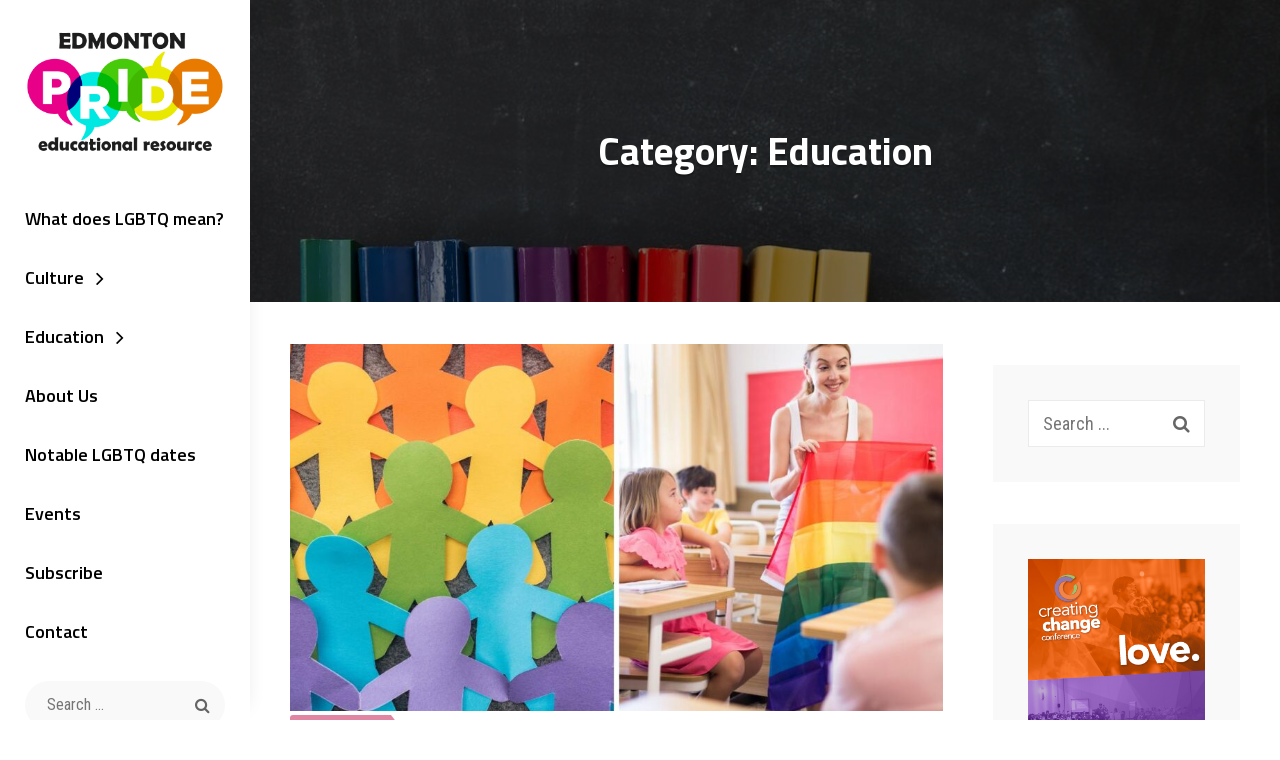

--- FILE ---
content_type: text/html; charset=UTF-8
request_url: https://www.edmontonpride.ca/category/education/
body_size: 9222
content:
<!DOCTYPE html>
<html lang="en-US">
<head>
	<meta charset="UTF-8">
	<meta name="viewport" content="width=device-width, initial-scale=1">
	<link rel="profile" href="http://gmpg.org/xfn/11">

	<meta name='robots' content='index, follow, max-image-preview:large, max-snippet:-1, max-video-preview:-1' />
<script type="text/javascript">
/* <![CDATA[ */
window.koko_analytics = {"url":"https:\/\/www.edmontonpride.ca\/koko-analytics-collect.php","site_url":"https:\/\/www.edmontonpride.ca","post_id":0,"path":"\/category\/education\/","method":"cookie","use_cookie":true};
/* ]]> */
</script>

	<!-- This site is optimized with the Yoast SEO plugin v26.8 - https://yoast.com/product/yoast-seo-wordpress/ -->
	<title>Education Archives - Edmonton Pride</title>
	<link rel="canonical" href="https://www.edmontonpride.ca/category/education/" />
	<meta property="og:locale" content="en_US" />
	<meta property="og:type" content="article" />
	<meta property="og:title" content="Education Archives - Edmonton Pride" />
	<meta property="og:url" content="https://www.edmontonpride.ca/category/education/" />
	<meta property="og:site_name" content="Edmonton Pride" />
	<meta name="twitter:card" content="summary_large_image" />
	<script type="application/ld+json" class="yoast-schema-graph">{"@context":"https://schema.org","@graph":[{"@type":"CollectionPage","@id":"https://www.edmontonpride.ca/category/education/","url":"https://www.edmontonpride.ca/category/education/","name":"Education Archives - Edmonton Pride","isPartOf":{"@id":"https://www.edmontonpride.ca/#website"},"primaryImageOfPage":{"@id":"https://www.edmontonpride.ca/category/education/#primaryimage"},"image":{"@id":"https://www.edmontonpride.ca/category/education/#primaryimage"},"thumbnailUrl":"https://www.edmontonpride.ca/wp-content/uploads/2024/05/LGBT-Activities-in-classroom.jpg","breadcrumb":{"@id":"https://www.edmontonpride.ca/category/education/#breadcrumb"},"inLanguage":"en-US"},{"@type":"ImageObject","inLanguage":"en-US","@id":"https://www.edmontonpride.ca/category/education/#primaryimage","url":"https://www.edmontonpride.ca/wp-content/uploads/2024/05/LGBT-Activities-in-classroom.jpg","contentUrl":"https://www.edmontonpride.ca/wp-content/uploads/2024/05/LGBT-Activities-in-classroom.jpg","width":1200,"height":800},{"@type":"BreadcrumbList","@id":"https://www.edmontonpride.ca/category/education/#breadcrumb","itemListElement":[{"@type":"ListItem","position":1,"name":"Home","item":"https://www.edmontonpride.ca/"},{"@type":"ListItem","position":2,"name":"Education"}]},{"@type":"WebSite","@id":"https://www.edmontonpride.ca/#website","url":"https://www.edmontonpride.ca/","name":"Edmonton Pride","description":"Educational resource","publisher":{"@id":"https://www.edmontonpride.ca/#organization"},"potentialAction":[{"@type":"SearchAction","target":{"@type":"EntryPoint","urlTemplate":"https://www.edmontonpride.ca/?s={search_term_string}"},"query-input":{"@type":"PropertyValueSpecification","valueRequired":true,"valueName":"search_term_string"}}],"inLanguage":"en-US"},{"@type":"Organization","@id":"https://www.edmontonpride.ca/#organization","name":"Edmonton Pride","url":"https://www.edmontonpride.ca/","logo":{"@type":"ImageObject","inLanguage":"en-US","@id":"https://www.edmontonpride.ca/#/schema/logo/image/","url":"https://www.edmontonpride.ca/wp-content/uploads/2020/06/cropped-pride-logo.png","contentUrl":"https://www.edmontonpride.ca/wp-content/uploads/2020/06/cropped-pride-logo.png","width":634,"height":398,"caption":"Edmonton Pride"},"image":{"@id":"https://www.edmontonpride.ca/#/schema/logo/image/"}}]}</script>
	<!-- / Yoast SEO plugin. -->


<link rel='dns-prefetch' href='//fonts.googleapis.com' />
<link href='https://fonts.gstatic.com' crossorigin rel='preconnect' />
<style id='wp-img-auto-sizes-contain-inline-css' type='text/css'>
img:is([sizes=auto i],[sizes^="auto," i]){contain-intrinsic-size:3000px 1500px}
/*# sourceURL=wp-img-auto-sizes-contain-inline-css */
</style>
<style id='wp-emoji-styles-inline-css' type='text/css'>

	img.wp-smiley, img.emoji {
		display: inline !important;
		border: none !important;
		box-shadow: none !important;
		height: 1em !important;
		width: 1em !important;
		margin: 0 0.07em !important;
		vertical-align: -0.1em !important;
		background: none !important;
		padding: 0 !important;
	}
/*# sourceURL=wp-emoji-styles-inline-css */
</style>
<style id='wp-block-library-inline-css' type='text/css'>
:root{--wp-block-synced-color:#7a00df;--wp-block-synced-color--rgb:122,0,223;--wp-bound-block-color:var(--wp-block-synced-color);--wp-editor-canvas-background:#ddd;--wp-admin-theme-color:#007cba;--wp-admin-theme-color--rgb:0,124,186;--wp-admin-theme-color-darker-10:#006ba1;--wp-admin-theme-color-darker-10--rgb:0,107,160.5;--wp-admin-theme-color-darker-20:#005a87;--wp-admin-theme-color-darker-20--rgb:0,90,135;--wp-admin-border-width-focus:2px}@media (min-resolution:192dpi){:root{--wp-admin-border-width-focus:1.5px}}.wp-element-button{cursor:pointer}:root .has-very-light-gray-background-color{background-color:#eee}:root .has-very-dark-gray-background-color{background-color:#313131}:root .has-very-light-gray-color{color:#eee}:root .has-very-dark-gray-color{color:#313131}:root .has-vivid-green-cyan-to-vivid-cyan-blue-gradient-background{background:linear-gradient(135deg,#00d084,#0693e3)}:root .has-purple-crush-gradient-background{background:linear-gradient(135deg,#34e2e4,#4721fb 50%,#ab1dfe)}:root .has-hazy-dawn-gradient-background{background:linear-gradient(135deg,#faaca8,#dad0ec)}:root .has-subdued-olive-gradient-background{background:linear-gradient(135deg,#fafae1,#67a671)}:root .has-atomic-cream-gradient-background{background:linear-gradient(135deg,#fdd79a,#004a59)}:root .has-nightshade-gradient-background{background:linear-gradient(135deg,#330968,#31cdcf)}:root .has-midnight-gradient-background{background:linear-gradient(135deg,#020381,#2874fc)}:root{--wp--preset--font-size--normal:16px;--wp--preset--font-size--huge:42px}.has-regular-font-size{font-size:1em}.has-larger-font-size{font-size:2.625em}.has-normal-font-size{font-size:var(--wp--preset--font-size--normal)}.has-huge-font-size{font-size:var(--wp--preset--font-size--huge)}.has-text-align-center{text-align:center}.has-text-align-left{text-align:left}.has-text-align-right{text-align:right}.has-fit-text{white-space:nowrap!important}#end-resizable-editor-section{display:none}.aligncenter{clear:both}.items-justified-left{justify-content:flex-start}.items-justified-center{justify-content:center}.items-justified-right{justify-content:flex-end}.items-justified-space-between{justify-content:space-between}.screen-reader-text{border:0;clip-path:inset(50%);height:1px;margin:-1px;overflow:hidden;padding:0;position:absolute;width:1px;word-wrap:normal!important}.screen-reader-text:focus{background-color:#ddd;clip-path:none;color:#444;display:block;font-size:1em;height:auto;left:5px;line-height:normal;padding:15px 23px 14px;text-decoration:none;top:5px;width:auto;z-index:100000}html :where(.has-border-color){border-style:solid}html :where([style*=border-top-color]){border-top-style:solid}html :where([style*=border-right-color]){border-right-style:solid}html :where([style*=border-bottom-color]){border-bottom-style:solid}html :where([style*=border-left-color]){border-left-style:solid}html :where([style*=border-width]){border-style:solid}html :where([style*=border-top-width]){border-top-style:solid}html :where([style*=border-right-width]){border-right-style:solid}html :where([style*=border-bottom-width]){border-bottom-style:solid}html :where([style*=border-left-width]){border-left-style:solid}html :where(img[class*=wp-image-]){height:auto;max-width:100%}:where(figure){margin:0 0 1em}html :where(.is-position-sticky){--wp-admin--admin-bar--position-offset:var(--wp-admin--admin-bar--height,0px)}@media screen and (max-width:600px){html :where(.is-position-sticky){--wp-admin--admin-bar--position-offset:0px}}
/*wp_block_styles_on_demand_placeholder:6977552ce7158*/
/*# sourceURL=wp-block-library-inline-css */
</style>
<style id='classic-theme-styles-inline-css' type='text/css'>
/*! This file is auto-generated */
.wp-block-button__link{color:#fff;background-color:#32373c;border-radius:9999px;box-shadow:none;text-decoration:none;padding:calc(.667em + 2px) calc(1.333em + 2px);font-size:1.125em}.wp-block-file__button{background:#32373c;color:#fff;text-decoration:none}
/*# sourceURL=/wp-includes/css/classic-themes.min.css */
</style>
<link rel='stylesheet' id='dashicons-css' href='https://www.edmontonpride.ca/wp-includes/css/dashicons.min.css?ver=6.9' type='text/css' media='all' />
<link rel='stylesheet' id='admin-bar-css' href='https://www.edmontonpride.ca/wp-includes/css/admin-bar.min.css?ver=6.9' type='text/css' media='all' />
<style id='admin-bar-inline-css' type='text/css'>

    /* Hide CanvasJS credits for P404 charts specifically */
    #p404RedirectChart .canvasjs-chart-credit {
        display: none !important;
    }
    
    #p404RedirectChart canvas {
        border-radius: 6px;
    }

    .p404-redirect-adminbar-weekly-title {
        font-weight: bold;
        font-size: 14px;
        color: #fff;
        margin-bottom: 6px;
    }

    #wpadminbar #wp-admin-bar-p404_free_top_button .ab-icon:before {
        content: "\f103";
        color: #dc3545;
        top: 3px;
    }
    
    #wp-admin-bar-p404_free_top_button .ab-item {
        min-width: 80px !important;
        padding: 0px !important;
    }
    
    /* Ensure proper positioning and z-index for P404 dropdown */
    .p404-redirect-adminbar-dropdown-wrap { 
        min-width: 0; 
        padding: 0;
        position: static !important;
    }
    
    #wpadminbar #wp-admin-bar-p404_free_top_button_dropdown {
        position: static !important;
    }
    
    #wpadminbar #wp-admin-bar-p404_free_top_button_dropdown .ab-item {
        padding: 0 !important;
        margin: 0 !important;
    }
    
    .p404-redirect-dropdown-container {
        min-width: 340px;
        padding: 18px 18px 12px 18px;
        background: #23282d !important;
        color: #fff;
        border-radius: 12px;
        box-shadow: 0 8px 32px rgba(0,0,0,0.25);
        margin-top: 10px;
        position: relative !important;
        z-index: 999999 !important;
        display: block !important;
        border: 1px solid #444;
    }
    
    /* Ensure P404 dropdown appears on hover */
    #wpadminbar #wp-admin-bar-p404_free_top_button .p404-redirect-dropdown-container { 
        display: none !important;
    }
    
    #wpadminbar #wp-admin-bar-p404_free_top_button:hover .p404-redirect-dropdown-container { 
        display: block !important;
    }
    
    #wpadminbar #wp-admin-bar-p404_free_top_button:hover #wp-admin-bar-p404_free_top_button_dropdown .p404-redirect-dropdown-container {
        display: block !important;
    }
    
    .p404-redirect-card {
        background: #2c3338;
        border-radius: 8px;
        padding: 18px 18px 12px 18px;
        box-shadow: 0 2px 8px rgba(0,0,0,0.07);
        display: flex;
        flex-direction: column;
        align-items: flex-start;
        border: 1px solid #444;
    }
    
    .p404-redirect-btn {
        display: inline-block;
        background: #dc3545;
        color: #fff !important;
        font-weight: bold;
        padding: 5px 22px;
        border-radius: 8px;
        text-decoration: none;
        font-size: 17px;
        transition: background 0.2s, box-shadow 0.2s;
        margin-top: 8px;
        box-shadow: 0 2px 8px rgba(220,53,69,0.15);
        text-align: center;
        line-height: 1.6;
    }
    
    .p404-redirect-btn:hover {
        background: #c82333;
        color: #fff !important;
        box-shadow: 0 4px 16px rgba(220,53,69,0.25);
    }
    
    /* Prevent conflicts with other admin bar dropdowns */
    #wpadminbar .ab-top-menu > li:hover > .ab-item,
    #wpadminbar .ab-top-menu > li.hover > .ab-item {
        z-index: auto;
    }
    
    #wpadminbar #wp-admin-bar-p404_free_top_button:hover > .ab-item {
        z-index: 999998 !important;
    }
    
/*# sourceURL=admin-bar-inline-css */
</style>
<link rel='stylesheet' id='parent-style-css' href='https://www.edmontonpride.ca/wp-content/themes/chique/style.css?ver=1.4.5' type='text/css' media='all' />
<link rel='stylesheet' id='child-style-css' href='https://www.edmontonpride.ca/wp-content/themes/chique-child/style.css?ver=1.0.0' type='text/css' media='all' />
<link rel='stylesheet' id='chique-fonts-css' href='https://fonts.googleapis.com/css?family=Merriweather%3A300%2C400%2C600%2C700%7CTitillium+Web%3A300%2C400%2C600%2C700%7CRoboto+Condensed%3A300%2C400%2C600%2C700&#038;subset=latin%2Clatin-ext' type='text/css' media='all' />
<link rel='stylesheet' id='font-awesome-css' href='https://www.edmontonpride.ca/wp-content/themes/chique/assets/css/font-awesome/css/font-awesome.css?ver=4.7.0' type='text/css' media='all' />
<link rel='stylesheet' id='chique-style-css' href='https://www.edmontonpride.ca/wp-content/themes/chique-child/style.css?ver=20210426-205444' type='text/css' media='all' />
<style id='chique-style-inline-css' type='text/css'>
.home .custom-header:after { background-color: rgba(0, 0, 0, 0); } 
body:not(.home) .custom-header:after { background-color: rgba(0, 0, 0, 0.5); } 
/*# sourceURL=chique-style-inline-css */
</style>
<link rel='stylesheet' id='chique-block-style-css' href='https://www.edmontonpride.ca/wp-content/themes/chique/assets/css/blocks.css?ver=1.0' type='text/css' media='all' />
<script type="text/javascript" src="https://www.edmontonpride.ca/wp-includes/js/jquery/jquery.min.js?ver=3.7.1" id="jquery-core-js"></script>
<script type="text/javascript" src="https://www.edmontonpride.ca/wp-includes/js/jquery/jquery-migrate.min.js?ver=3.4.1" id="jquery-migrate-js"></script>
<link rel="https://api.w.org/" href="https://www.edmontonpride.ca/wp-json/" /><link rel="alternate" title="JSON" type="application/json" href="https://www.edmontonpride.ca/wp-json/wp/v2/categories/3" /><link rel="EditURI" type="application/rsd+xml" title="RSD" href="https://www.edmontonpride.ca/xmlrpc.php?rsd" />
<meta name="generator" content="WordPress 6.9" />
			<style type="text/css" rel="header-image">
				.custom-header {
					background-image: url( https://www.edmontonpride.ca/wp-content/uploads/2020/06/Queer-literature-e1591699257942.jpg);
					background-position: center top;
					background-repeat: no-repeat;
					background-size: cover;
				}
			</style>
				<style type="text/css">
					.site-title,
			.site-description {
				position: absolute;
				clip: rect(1px, 1px, 1px, 1px);
			}
				</style>
		</head>

<body class="archive category category-education category-3 wp-custom-logo wp-embed-responsive wp-theme-chique wp-child-theme-chique-child hfeed navigation-classic two-columns-layout content-left no-featured-slider color-scheme-default">


	<div id="page" class="site">
		<a class="skip-link screen-reader-text" href="#content">Skip to content</a>

		<header id="masthead" class="site-header">
			<div class="wrapper">
				<div class="site-header-main">
					<div class="site-branding">
	<a href="https://www.edmontonpride.ca/" class="custom-logo-link" rel="home"><img width="634" height="398" src="https://www.edmontonpride.ca/wp-content/uploads/2020/06/cropped-pride-logo.png" class="custom-logo" alt="Edmonton Pride" decoding="async" fetchpriority="high" srcset="https://www.edmontonpride.ca/wp-content/uploads/2020/06/cropped-pride-logo.png 634w, https://www.edmontonpride.ca/wp-content/uploads/2020/06/cropped-pride-logo-300x188.png 300w" sizes="(max-width: 634px) 100vw, 634px" /></a>	
	<div class="site-identity">
					<p class="site-title"><a href="https://www.edmontonpride.ca/" rel="home">Edmonton Pride</a></p>
		
					<p class="site-description">Educational resource</p>
			</div>
</div><!-- .site-branding -->

					<div id="site-header-menu" class="site-header-menu">
	<div id="primary-menu-wrapper" class="menu-wrapper">

		<div class="header-overlay"></div>

		<div class="menu-toggle-wrapper">
			<button id="menu-toggle" class="menu-toggle" aria-controls="top-menu" aria-expanded="false">
				<div class="menu-bars">
					<div class="bars bar1"></div>
	  				<div class="bars bar2"></div>
	  				<div class="bars bar3"></div>
  				</div>
				<span class="menu-label">Menu</span>
			</button>
		</div><!-- .menu-toggle-wrapper -->

		<div class="menu-inside-wrapper">
			
					<nav id="site-navigation" class="main-navigation" role="navigation" aria-label="Primary Menu">
		<ul id="primary-menu" class="menu nav-menu"><li id="menu-item-79" class="menu-item menu-item-type-post_type menu-item-object-page menu-item-79"><a href="https://www.edmontonpride.ca/what-does-lgbtq-mean/">What does LGBTQ mean?</a></li>
<li id="menu-item-72" class="menu-item menu-item-type-custom menu-item-object-custom menu-item-home menu-item-has-children menu-item-72"><a href="http://www.edmontonpride.ca/">Culture</a>
<ul class="sub-menu">
	<li id="menu-item-75" class="menu-item menu-item-type-post_type menu-item-object-page menu-item-75"><a href="https://www.edmontonpride.ca/queer-films/">Queer films</a></li>
	<li id="menu-item-74" class="menu-item menu-item-type-post_type menu-item-object-page menu-item-74"><a href="https://www.edmontonpride.ca/queer-literature/">Queer literature</a></li>
	<li id="menu-item-76" class="menu-item menu-item-type-post_type menu-item-object-page menu-item-76"><a href="https://www.edmontonpride.ca/lesbian-visibility/">Lesbian visibility</a></li>
</ul>
</li>
<li id="menu-item-73" class="menu-item menu-item-type-custom menu-item-object-custom menu-item-home menu-item-has-children menu-item-73"><a href="http://www.edmontonpride.ca/">Education</a>
<ul class="sub-menu">
	<li id="menu-item-83" class="menu-item menu-item-type-post_type menu-item-object-page menu-item-83"><a href="https://www.edmontonpride.ca/intersex/">Intersex</a></li>
	<li id="menu-item-81" class="menu-item menu-item-type-post_type menu-item-object-page menu-item-81"><a href="https://www.edmontonpride.ca/transgender/">Transgender</a></li>
	<li id="menu-item-80" class="menu-item menu-item-type-post_type menu-item-object-page menu-item-80"><a href="https://www.edmontonpride.ca/trans-rights/">Trans-rights</a></li>
	<li id="menu-item-82" class="menu-item menu-item-type-post_type menu-item-object-page menu-item-82"><a href="https://www.edmontonpride.ca/pronouns/">Pronouns</a></li>
</ul>
</li>
<li id="menu-item-70" class="menu-item menu-item-type-post_type menu-item-object-page menu-item-70"><a href="https://www.edmontonpride.ca/about-us/">About Us</a></li>
<li id="menu-item-77" class="menu-item menu-item-type-post_type menu-item-object-page menu-item-77"><a href="https://www.edmontonpride.ca/notable-lgbtq-dates/">Notable LGBTQ dates</a></li>
<li id="menu-item-78" class="menu-item menu-item-type-taxonomy menu-item-object-category menu-item-78"><a href="https://www.edmontonpride.ca/category/events/">Events</a></li>
<li id="menu-item-107" class="menu-item menu-item-type-post_type menu-item-object-page menu-item-107"><a href="https://www.edmontonpride.ca/subscribe/">Subscribe</a></li>
<li id="menu-item-122" class="menu-item menu-item-type-post_type menu-item-object-page menu-item-122"><a href="https://www.edmontonpride.ca/contact/">Contact</a></li>
</ul>
	</nav><!-- .main-navigation -->

			<div class="mobile-social-search">
				<div class="search-container">
					

<form role="search" method="get" class="search-form" action="https://www.edmontonpride.ca/">
	<label for="search-form-6977552ceae54">
		<span class="screen-reader-text">Search for:</span>	
		<input type="search" id="search-form-6977552ceae54" class="search-field" placeholder="Search ..." value="" name="s" title="Search for:">
	</label>
		
	<button type="submit" class="search-submit fa fa-search"></button>
</form>
				</div>

			<nav class="social-navigation" role="navigation" aria-label="Social Links Menu">
				<div class="menu"><ul>
<li class="page_item page-item-9"><a href="https://www.edmontonpride.ca/about-us/"><span class="screen-reader-text">About Us</span></a></li>
<li class="page_item page-item-121"><a href="https://www.edmontonpride.ca/contact/"><span class="screen-reader-text">Contact</span></a></li>
<li class="page_item page-item-12"><a href="https://www.edmontonpride.ca/home/"><span class="screen-reader-text">Home</span></a></li>
<li class="page_item page-item-52"><a href="https://www.edmontonpride.ca/intersex/"><span class="screen-reader-text">Intersex</span></a></li>
<li class="page_item page-item-30"><a href="https://www.edmontonpride.ca/lesbian-visibility/"><span class="screen-reader-text">Lesbian visibility</span></a></li>
<li class="page_item page-item-48"><a href="https://www.edmontonpride.ca/notable-lgbtq-dates/"><span class="screen-reader-text">Notable LGBTQ dates</span></a></li>
<li class="page_item page-item-54"><a href="https://www.edmontonpride.ca/pronouns/"><span class="screen-reader-text">Pronouns</span></a></li>
<li class="page_item page-item-43"><a href="https://www.edmontonpride.ca/queer-films/"><span class="screen-reader-text">Queer films</span></a></li>
<li class="page_item page-item-46"><a href="https://www.edmontonpride.ca/queer-literature/"><span class="screen-reader-text">Queer literature</span></a></li>
<li class="page_item page-item-106"><a href="https://www.edmontonpride.ca/subscribe/"><span class="screen-reader-text">Subscribe</span></a></li>
<li class="page_item page-item-58"><a href="https://www.edmontonpride.ca/trans-rights/"><span class="screen-reader-text">Trans-rights</span></a></li>
<li class="page_item page-item-56"><a href="https://www.edmontonpride.ca/transgender/"><span class="screen-reader-text">Transgender</span></a></li>
<li class="page_item page-item-50"><a href="https://www.edmontonpride.ca/what-does-lgbtq-mean/"><span class="screen-reader-text">What does LGBTQ mean?</span></a></li>
</ul></div>
			</nav><!-- .social-navigation -->


			</div><!-- .mobile-social-search -->
		</div><!-- .menu-inside-wrapper -->
	</div><!-- #primary-menu-wrapper.menu-wrapper -->

</div><!-- .site-header-menu -->

<div class="search-social-container">
	<div id="primary-search-wrapper">
			<div class="search-container">
				

<form role="search" method="get" class="search-form" action="https://www.edmontonpride.ca/">
	<label for="search-form-6977552ceb1c3">
		<span class="screen-reader-text">Search for:</span>	
		<input type="search" id="search-form-6977552ceb1c3" class="search-field" placeholder="Search ..." value="" name="s" title="Search for:">
	</label>
		
	<button type="submit" class="search-submit fa fa-search"></button>
</form>
			</div>
	</div><!-- #primary-search-wrapper -->

</div> <!-- .search-social-container -->



				</div> <!-- .site-header-main -->

			</div> <!-- .wrapper -->
		</header><!-- #masthead -->	
			
		<div class="below-site-header">

			<div class="site-overlay"><span class="screen-reader-text">Site Overlay</span></div>

			
<div class="custom-header">
		<div class="custom-header-media">
		<img src="https://www.edmontonpride.ca/wp-content/uploads/2020/06/Queer-literature-e1591699257942.jpg"/>	</div>
	
			<div class="custom-header-content content-aligned-center text-aligned-center">
			<div class="entry-container">
								<div class="entry-container-wrap">
					<header class="entry-header">
						<h2 class="entry-title">Category: <span>Education</span></h2>					</header>

									</div> <!-- .entry-container-wrap -->
			</div>
		</div> <!-- entry-container -->
		
				<div class="scroll-down">
				<span>Scroll</span>
				<span class="fa fa-angle-down" aria-hidden="true"></span>
			</div><!-- .scroll-down -->
	</div><!-- .custom-header -->






			<div id="content" class="site-content">
				<div class="wrapper">
		<div id="primary" class="content-area">
			<main id="main" class="site-main">
				<div class="archive-content-wrap">

					
						
						<div class="section-content-wrapper">
							
<article id="post-205" class="post-205 post type-post status-publish format-standard has-post-thumbnail hentry category-education">
	<div class="hentry-inner">
				<div class="post-thumbnail">
			<a href="https://www.edmontonpride.ca/2024/05/23/fun-lgbt-games-for-the-classroom/" rel="bookmark">
				<img width="940" height="528" src="https://www.edmontonpride.ca/wp-content/uploads/2024/05/LGBT-Activities-in-classroom-940x528.jpg" class="attachment-post-thumbnail size-post-thumbnail wp-post-image" alt="" decoding="async" />			</a>
		</div>
		
		<div class="entry-container">
						<span class="sticky-label">Featured</span>
			
			<header class="entry-header">
				<h2 class="entry-title"><a href="https://www.edmontonpride.ca/2024/05/23/fun-lgbt-games-for-the-classroom/" rel="bookmark">10 Fun LGBT Games for the Classroom</a></h2>
								<div class="entry-meta">
					<span class="byline"><span class="author-label screen-reader-text">By </span><span class="author vcard"><a class="url fn n" href="https://www.edmontonpride.ca/author/kerry/">kerry</a></span></span><span class="posted-on"><span class="date-label"> </span><a href="https://www.edmontonpride.ca/2024/05/23/fun-lgbt-games-for-the-classroom/" rel="bookmark"><time class="entry-date published updated" datetime="2024-05-23T09:52:56+00:00">May 23, 2024</time></a></span>				</div><!-- .entry-meta -->
							</header><!-- .entry-header -->

			<div class="entry-summary"><p>Creating an inclusive classroom environment where all students feel represented and understood is very important. Here are some fun classroom games and LGBT-related activities that you could consider for your classroom:<br />
1. LGBT Jeopardy Game<br />
Students will learn about significant LGBT figures, milestones, and concepts in a fun, interactive way.<br />
How to Play: Create categories like &#8220;Important Figures,&#8221; &#8220;Historic Milestones,&#8221; &#8220;Symbols &amp; Flags,&#8221; &#8220;LGBT Literature,&#8221; and &#8220;&#8230;</p>
</div><!-- .entry-summary -->
		</div> <!-- .entry-container -->
	</div> <!-- .hentry-inner -->
</article><!-- #post-205 -->
						</div> <!-- .section-content-wrapper -->

										</div>  <!-- .archive-content-wrap -->
			</main><!-- #main -->
		</div><!-- #primary -->

<aside id="secondary" class="sidebar widget-area" role="complementary">
	<section id="search-2" class="widget widget_search"><div class="widget-wrap">

<form role="search" method="get" class="search-form" action="https://www.edmontonpride.ca/">
	<label for="search-form-6977552cebbdd">
		<span class="screen-reader-text">Search for:</span>	
		<input type="search" id="search-form-6977552cebbdd" class="search-field" placeholder="Search ..." value="" name="s" title="Search for:">
	</label>
		
	<button type="submit" class="search-submit fa fa-search"></button>
</form>
</div></section><section id="media_image-3" class="widget widget_media_image"><div class="widget-wrap"><img width="300" height="600" src="https://www.edmontonpride.ca/wp-content/uploads/2020/06/c23274493284167a372c6eeaaabac74a.png" class="image wp-image-100  attachment-full size-full" alt="" style="max-width: 100%; height: auto;" decoding="async" loading="lazy" srcset="https://www.edmontonpride.ca/wp-content/uploads/2020/06/c23274493284167a372c6eeaaabac74a.png 300w, https://www.edmontonpride.ca/wp-content/uploads/2020/06/c23274493284167a372c6eeaaabac74a-150x300.png 150w" sizes="auto, (max-width: 300px) 100vw, 300px" /></div></section>
		<section id="recent-posts-3" class="widget widget_recent_entries"><div class="widget-wrap">
		<h2 class="widget-title">Latest Events</h2>
		<ul>
											<li>
					<a href="https://www.edmontonpride.ca/2025/01/23/cbd-oil-is-transforming-lgbtq-wellness-what-you-need-to-know/">CBD Oil Is Transforming LGBTQ+ Wellness (What You Need to Know)</a>
									</li>
											<li>
					<a href="https://www.edmontonpride.ca/2024/05/23/fun-lgbt-games-for-the-classroom/">10 Fun LGBT Games for the Classroom</a>
									</li>
											<li>
					<a href="https://www.edmontonpride.ca/2023/07/27/how-the-lgbtq-community-use-cbd-to-be-happy/">How the LGBTQ Community Use CBD to Be Happy</a>
									</li>
											<li>
					<a href="https://www.edmontonpride.ca/2022/06/05/the-different-ways-parents-approach-talking-about-gender-with-their-kids/">The Different Ways Parents Approach Talking About Gender with Their Kids</a>
									</li>
											<li>
					<a href="https://www.edmontonpride.ca/2021/09/24/how-schools-can-create-a-welcoming-atmosphere-for-transgender-teachers/">How Schools Can Create a Welcoming Atmosphere for Transgender Teachers</a>
									</li>
					</ul>

		</div></section></aside><!-- .sidebar .widget-area -->

			</div><!-- .wrapper -->
		</div><!-- #content -->

		
		<footer id="colophon" class="site-footer">
			

			<div id="site-generator">
	<div class="wrapper">

		
		<div class="site-info">
			Copyright &copy; 2026 <a href="https://www.edmontonpride.ca/">Edmonton Pride</a>. All Rights Reserved. 		</div> <!-- .site-info -->
	</div> <!-- .wrapper -->
</div><!-- .site-info -->
		</footer><!-- #colophon -->
	</div> <!-- below-site-header -->
</div><!-- #page -->

<script type="speculationrules">
{"prefetch":[{"source":"document","where":{"and":[{"href_matches":"/*"},{"not":{"href_matches":["/wp-*.php","/wp-admin/*","/wp-content/uploads/*","/wp-content/*","/wp-content/plugins/*","/wp-content/themes/chique-child/*","/wp-content/themes/chique/*","/*\\?(.+)"]}},{"not":{"selector_matches":"a[rel~=\"nofollow\"]"}},{"not":{"selector_matches":".no-prefetch, .no-prefetch a"}}]},"eagerness":"conservative"}]}
</script>

<!-- Koko Analytics v2.2.0 - https://www.kokoanalytics.com/ -->
<script type="text/javascript">
/* <![CDATA[ */
!function(){var e=window,r=e.koko_analytics;r.trackPageview=function(e,t){"prerender"==document.visibilityState||/bot|crawl|spider|seo|lighthouse|facebookexternalhit|preview/i.test(navigator.userAgent)||navigator.sendBeacon(r.url,new URLSearchParams({pa:e,po:t,r:0==document.referrer.indexOf(r.site_url)?"":document.referrer,m:r.use_cookie?"c":r.method[0]}))},e.addEventListener("load",function(){r.trackPageview(r.path,r.post_id)})}();
/* ]]> */
</script>

<script type="text/javascript" src="https://www.edmontonpride.ca/wp-content/themes/chique/assets/js/navigation.min.js?ver=20171226" id="chique-navigation-js"></script>
<script type="text/javascript" src="https://www.edmontonpride.ca/wp-content/themes/chique/assets/js/skip-link-focus-fix.min.js?ver=20171226" id="chique-skip-link-focus-fix-js"></script>
<script type="text/javascript" src="https://www.edmontonpride.ca/wp-content/themes/chique/assets/js/jquery.matchHeight.min.js?ver=20171226" id="jquery-match-height-js"></script>
<script type="text/javascript" src="https://www.edmontonpride.ca/wp-includes/js/imagesloaded.min.js?ver=5.0.0" id="imagesloaded-js"></script>
<script type="text/javascript" src="https://www.edmontonpride.ca/wp-includes/js/masonry.min.js?ver=4.2.2" id="masonry-js"></script>
<script type="text/javascript" src="https://www.edmontonpride.ca/wp-includes/js/jquery/jquery.masonry.min.js?ver=3.1.2b" id="jquery-masonry-js"></script>
<script type="text/javascript" id="chique-script-js-extra">
/* <![CDATA[ */
var chiqueOptions = {"screenReaderText":{"expand":"expand child menu","collapse":"collapse child menu"},"iconNavPrev":"\u003Ci class=\"fa fa-chevron-left\"\u003E\u003C/i\u003E","iconNavNext":"\u003Ci class=\"fa fa-chevron-right\"\u003E\u003C/i\u003E"};
//# sourceURL=chique-script-js-extra
/* ]]> */
</script>
<script type="text/javascript" src="https://www.edmontonpride.ca/wp-content/themes/chique/assets/js/custom-scripts.min.js?ver=201800703" id="chique-script-js"></script>
<script id="wp-emoji-settings" type="application/json">
{"baseUrl":"https://s.w.org/images/core/emoji/17.0.2/72x72/","ext":".png","svgUrl":"https://s.w.org/images/core/emoji/17.0.2/svg/","svgExt":".svg","source":{"concatemoji":"https://www.edmontonpride.ca/wp-includes/js/wp-emoji-release.min.js?ver=6.9"}}
</script>
<script type="module">
/* <![CDATA[ */
/*! This file is auto-generated */
const a=JSON.parse(document.getElementById("wp-emoji-settings").textContent),o=(window._wpemojiSettings=a,"wpEmojiSettingsSupports"),s=["flag","emoji"];function i(e){try{var t={supportTests:e,timestamp:(new Date).valueOf()};sessionStorage.setItem(o,JSON.stringify(t))}catch(e){}}function c(e,t,n){e.clearRect(0,0,e.canvas.width,e.canvas.height),e.fillText(t,0,0);t=new Uint32Array(e.getImageData(0,0,e.canvas.width,e.canvas.height).data);e.clearRect(0,0,e.canvas.width,e.canvas.height),e.fillText(n,0,0);const a=new Uint32Array(e.getImageData(0,0,e.canvas.width,e.canvas.height).data);return t.every((e,t)=>e===a[t])}function p(e,t){e.clearRect(0,0,e.canvas.width,e.canvas.height),e.fillText(t,0,0);var n=e.getImageData(16,16,1,1);for(let e=0;e<n.data.length;e++)if(0!==n.data[e])return!1;return!0}function u(e,t,n,a){switch(t){case"flag":return n(e,"\ud83c\udff3\ufe0f\u200d\u26a7\ufe0f","\ud83c\udff3\ufe0f\u200b\u26a7\ufe0f")?!1:!n(e,"\ud83c\udde8\ud83c\uddf6","\ud83c\udde8\u200b\ud83c\uddf6")&&!n(e,"\ud83c\udff4\udb40\udc67\udb40\udc62\udb40\udc65\udb40\udc6e\udb40\udc67\udb40\udc7f","\ud83c\udff4\u200b\udb40\udc67\u200b\udb40\udc62\u200b\udb40\udc65\u200b\udb40\udc6e\u200b\udb40\udc67\u200b\udb40\udc7f");case"emoji":return!a(e,"\ud83e\u1fac8")}return!1}function f(e,t,n,a){let r;const o=(r="undefined"!=typeof WorkerGlobalScope&&self instanceof WorkerGlobalScope?new OffscreenCanvas(300,150):document.createElement("canvas")).getContext("2d",{willReadFrequently:!0}),s=(o.textBaseline="top",o.font="600 32px Arial",{});return e.forEach(e=>{s[e]=t(o,e,n,a)}),s}function r(e){var t=document.createElement("script");t.src=e,t.defer=!0,document.head.appendChild(t)}a.supports={everything:!0,everythingExceptFlag:!0},new Promise(t=>{let n=function(){try{var e=JSON.parse(sessionStorage.getItem(o));if("object"==typeof e&&"number"==typeof e.timestamp&&(new Date).valueOf()<e.timestamp+604800&&"object"==typeof e.supportTests)return e.supportTests}catch(e){}return null}();if(!n){if("undefined"!=typeof Worker&&"undefined"!=typeof OffscreenCanvas&&"undefined"!=typeof URL&&URL.createObjectURL&&"undefined"!=typeof Blob)try{var e="postMessage("+f.toString()+"("+[JSON.stringify(s),u.toString(),c.toString(),p.toString()].join(",")+"));",a=new Blob([e],{type:"text/javascript"});const r=new Worker(URL.createObjectURL(a),{name:"wpTestEmojiSupports"});return void(r.onmessage=e=>{i(n=e.data),r.terminate(),t(n)})}catch(e){}i(n=f(s,u,c,p))}t(n)}).then(e=>{for(const n in e)a.supports[n]=e[n],a.supports.everything=a.supports.everything&&a.supports[n],"flag"!==n&&(a.supports.everythingExceptFlag=a.supports.everythingExceptFlag&&a.supports[n]);var t;a.supports.everythingExceptFlag=a.supports.everythingExceptFlag&&!a.supports.flag,a.supports.everything||((t=a.source||{}).concatemoji?r(t.concatemoji):t.wpemoji&&t.twemoji&&(r(t.twemoji),r(t.wpemoji)))});
//# sourceURL=https://www.edmontonpride.ca/wp-includes/js/wp-emoji-loader.min.js
/* ]]> */
</script>
</body>
</html>

--- FILE ---
content_type: text/css
request_url: https://www.edmontonpride.ca/wp-content/themes/chique-child/style.css?ver=1.0.0
body_size: 65
content:
/*
 Theme Name:   Chique Child
 Theme URI:    http://example.com/chique-child/
 Description:  Chique Child Theme
 Author:       John Doe
 Author URI:   http://example.com
 Template:     chique
 Version:      1.0.0
 License:      GNU General Public License v2 or later
 License URI:  http://www.gnu.org/licenses/gpl-2.0.html
 Tags:         light, dark, two-columns, right-sidebar, responsive-layout, accessibility-ready
 Text Domain:  chiquechild
*/

--- FILE ---
content_type: text/css
request_url: https://www.edmontonpride.ca/wp-content/themes/chique-child/style.css?ver=20210426-205444
body_size: 42
content:
/*
 Theme Name:   Chique Child
 Theme URI:    http://example.com/chique-child/
 Description:  Chique Child Theme
 Author:       John Doe
 Author URI:   http://example.com
 Template:     chique
 Version:      1.0.0
 License:      GNU General Public License v2 or later
 License URI:  http://www.gnu.org/licenses/gpl-2.0.html
 Tags:         light, dark, two-columns, right-sidebar, responsive-layout, accessibility-ready
 Text Domain:  chiquechild
*/